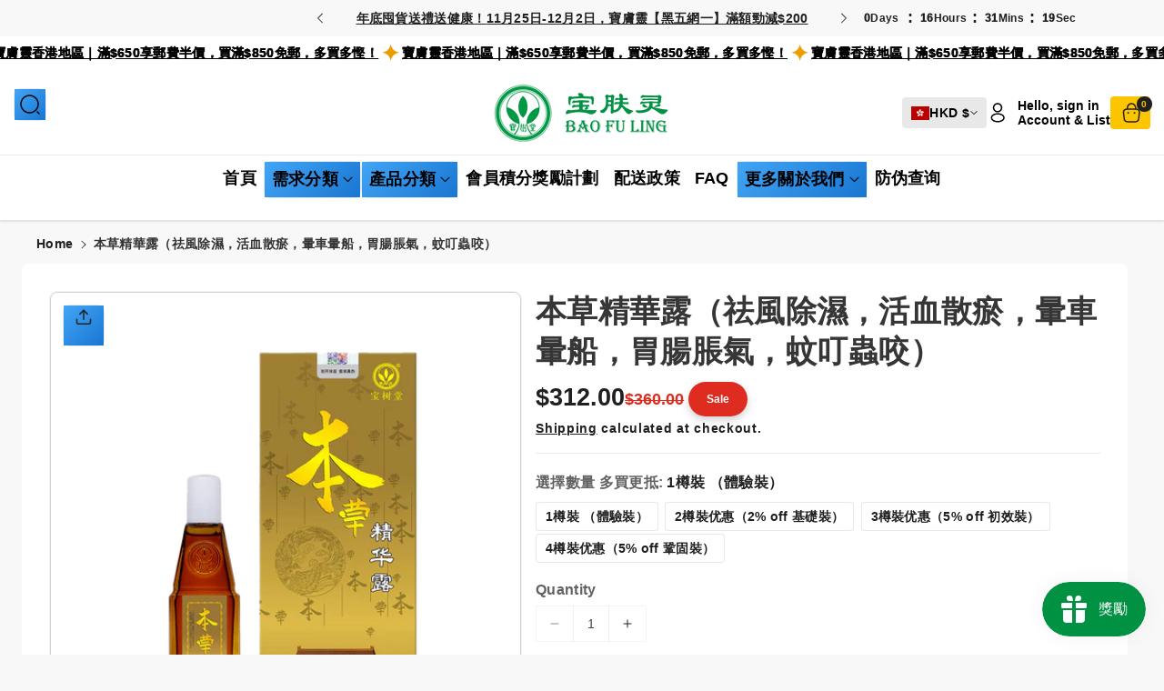

--- FILE ---
content_type: text/css
request_url: https://hk.baofuling.com/cdn/shop/t/15/assets/section-collection-list.css?v=47457236366866068211758879164
body_size: 287
content:
.collection-list-wrapper .card__inner:not(.collection_img_full){max-width:130px;margin:0 auto}.collection-list-wrapper .card-wrapper .card{transition:all var(--duration-long) ease;margin-bottom:var(--shadow-vertical-offset)}.collection-list{margin-top:0;margin-bottom:0}.wp_itom_count{font-size:calc(var(--font-body-scale) * 16px);margin-bottom:0}.collection-list-title{margin:0}.collection-card-info .grid{border-radius:calc(var(--border-radius) - var(--border-width) - var(--image-padding));padding-bottom:8px}.coll_full_width .collection-card-info .grid{border-top-right-radius:0;border-bottom-right-radius:0}.collection-card-info .card--card{border-radius:var(--collection-card-corner-radius)}.collection-list-view-all{margin-top:2rem}.collection-list-wrapper .collection-list__item{padding:0;margin:0;list-style:none}.wbmaincol-page .card__information{margin-bottom:0}.wbmaincol-page .wp_itom_count{margin-top:10px}.wbmaincol-page .card--standard .wp_itom_count,.wbmaincol-page .card--standard .card__heading{margin-top:0}.wbmaincol-page .card__heading{font-size:calc(var(--font-heading-scale) * 16px);margin-top:10px}.wbmaincol-page .card__caption{margin-bottom:0;margin-top:10px;word-break:break-word}.wbmaincol-page .card--card.card--media>.card__content{margin-top:0;padding-top:0}.collection_list_svg.ratio.portrait{--ratio-percent: 125%}.collection_list_svg.ratio.square{--ratio-percent: 100%}.collection-list-wrapper .card__content,.collection-list-wrapper .card--row>.card__content{padding:5px 9px 10px}.wbsrightpart .grid--3-col-desktop .grid__item{width:calc(25% - var(--grid-desktop-horizontal-spacing) * 3 / 4);max-width:calc(25% - var(--grid-desktop-horizontal-spacing) * 3 / 4)}.collection__list.coll_next>.page-width{display:flex;justify-content:center;align-items:center;gap:var(--grid-desktop-horizontal-spacing)}.collection__list.coll_next .clist_left{width:calc(25% - var(--grid-desktop-horizontal-spacing) * 3 / 4)}.collection__list.coll_next .clist_left~.clist_right{width:calc(75% - var(--grid-desktop-horizontal-spacing) * 3 / 4)}.coll_left .clist_left .button{margin-top:0}.coll_left .clist_left .heading{margin:0;max-width:unset}.coll_next.collection__list .heading-top{flex-wrap:wrap}.collection__list .clist_left .heading-top{gap:1.5rem}.collection__list.coll_left .clist_left{display:flex;justify-content:space-between;align-items:center;gap:10px;margin-bottom:30px}.cwicon{display:flex;justify-content:space-between;align-items:center;gap:5px}.collection__list .clist_right .slider-button-inline{margin-top:-10px}.collection-list-wrapper .clist_left .heading-top.center .wb_button_combo{width:100%}.collection-list-wrapper .card-wrapper .card.card--row{flex-direction:row-reverse;align-items:center;column-gap:10px;padding:10px}@media (min-width: 1200px){.collection__list.coll_full_width>.page-width{padding-right:0;margin-right:0;overflow:hidden}}@media (min-width: 1201px) and (max-width: 1300px){.collection-list-wrapper .card-wrapper .card.card--row{column-gap:5px;padding:8px}.collection-list-wrapper .card--row .card__content{padding:5px 6px 10px}}@media (min-width: 767px){.collection__list.coll_left.coll_full_width .clist_left{padding-right:15px}.collection__list.coll_next .grid__item{width:calc(33.33% - var(--grid-desktop-horizontal-spacing) * 2 / 3);max-width:calc(33.33% - var(--grid-desktop-horizontal-spacing) * 2 / 3)}.collection__list.coll_full_width>.page-width{max-width:calc((100% - var(--page-width))/2 + var(--page-width))}}@media screen and (max-width: 1199px){.collection-list-wrapper .card__heading{font-size:calc(var(--font-body-scale) * 16px)}.collection-list-wrapper .card__information .wp_itom_count{font-size:calc(var(--font-body-scale) * 14px)}.collection-list-wrapper .card--row .card__content{padding:5px 6px 10px}}@media (min-width: 992px){.hover__effect .collection-list-wrapper .card-wrapper .card{padding-top:10px;padding-bottom:10px}.hover__effect .collection-list-wrapper .card-wrapper:hover .card{box-shadow:2px 5px 8px 2px rgba(var(--color-foreground),.1)}.collection-list-wrapper .collection-list__item .collection-card-wrapper{margin-bottom:0}}@media (max-width: 991px){.collection__list.coll_next .clist_left{width:calc(25% - var(--grid-mobile-horizontal-spacing) * 3 / 4)}.collection__list.coll_next .clist_left~.clist_right{width:calc(75% - var(--grid-mobile-horizontal-spacing) * 3 / 4)}.collection-card-info .card--card{border-radius:calc(var(--collection-card-corner-radius) * 1 / 2)}.collection-card-info .grid{border-radius:calc(var(--border-radius) * 1 / 2)}.hover__effect .collection-list-wrapper .card-wrapper .card{padding-top:10px;padding-bottom:10px}}@media (min-width: 768px) and (max-width: 991px){.collection__list.coll_next.coll_full_width .slider__slide{width:calc(33% - var(--grid-mobile-horizontal-spacing) * 3 / 4);max-width:calc(33% - var(--grid-mobile-horizontal-spacing) * 3 / 4)}}@media screen and (max-width: 767px){.wbmaincol-page .card__caption{font-size:calc(var(--font-body-scale) * 12px)}.collection-list-wrapper .card__inner:not(.collection_img_full){max-width:auto;width:100%;margin:0}.collection__list.coll_full_width>.page-width,.collection__list.coll_next>.page-width{display:block}.collection__list.coll_next .clist_left{width:100%}.collection__list.coll_next .clist_left~.clist_right{width:100%}.collection-list-wrapper .card-wrapper .card.card--row{column-gap:3px;padding:6px}}@media (min-width: 576px) and (max-width: 767px){.collection-card-info .grid--3-col-tablet .grid__item{width:calc(33.33% - var(--grid-mobile-horizontal-spacing) * 2 / 3);max-width:calc(33.33% - var(--grid-mobile-horizontal-spacing) * 2 / 3)}}@media (max-width: 575px){.wbsrightpart .collection-card-info .grid--1-col-tablet-down .grid__item{width:calc(50% - var(--grid-mobile-horizontal-spacing) * 1 / 2);max-width:calc(50% - var(--grid-mobile-horizontal-spacing) * 1 / 2)}.collection-list-wrapper .card__heading{font-size:calc(var(--font-body-scale) * 14px)}.collection-list-wrapper .card__content{padding:5px}.collection-list-wrapper .card--row .card__content{padding:3px}}
/*# sourceMappingURL=/cdn/shop/t/15/assets/section-collection-list.css.map?v=47457236366866068211758879164 */


--- FILE ---
content_type: text/css
request_url: https://hk.baofuling.com/cdn/shop/t/15/assets/component-image-with-text.css?v=32489004583734663751758879163
body_size: 1053
content:
.imgwauthor{display:flex;justify-content:center;align-items:center;margin:0;padding:0;list-style:none;column-gap:10px}.imgwauthor li:first-child{max-width:70px;min-width:70px}.imgwauthor h4{font-size:calc(var(--font-heading-scale) * 16px);line-height:normal;text-transform:capitalize}.imgwauthor p{font-size:calc(var(--font-body-scale) * 12px);margin:0;line-height:normal;text-transform:capitalize}.imgwauthor .circle img,.imgwauthor .circle .placeholder-svg{border-radius:100%}.imgwauthor .rounded img,.imgwauthor .rounded .placeholder-svg{border-radius:10px}.imgwauthor .dummysvg .placeholder-svg{width:70px;height:70px}.image-with-text__grid{border-radius:calc(var(--media-radius) - var(--media-border-width))}.image-with-text .grid{margin-bottom:0}.multirow-section .image-with-text__content{height:100%;background-position:center center;background-size:cover}.image-with-text .grid__item{position:relative}.image-with-text .banner__offer_wrapper{position:absolute;right:30px;top:38%}.image-with-text__content .button{margin-top:15px}.image-with-text .banner__offer{font-size:calc(var(--font-heading-scale) * 70px)}.image-with-text .full_img_radius .image-with-text__media-item>*{border-radius:var(--media-radius)!important}@media screen and (min-width: 992px){.wb_product_countdown .time{min-width:80px}}@media screen and (min-width: 768px){.image-with-text__grid--reverse{flex-direction:row-reverse}.wb_product_countdown .time .count{font-size:calc(var(--font-body-scale) * 26px)}}@media screen and (max-width: 991px){.wb_product_countdown .time{min-width:70px}}.image-with-text__media{min-height:100%;overflow:visible}.image-with-text__media--small{height:19.4rem}.image-with-text__media--medium{height:29.6rem}.image-with-text__media--large{height:43.5rem}@media screen and (min-width: 768px){.image-with-text__media--small{height:31.4rem}.image-with-text__media--medium{height:46rem}.image-with-text__media--large{height:69.5rem}}.image-with-text__media--placeholder{position:relative;overflow:hidden}.image-with-text__media--placeholder:after{content:"";position:absolute;width:100%;height:100%;background:rgba(var(--color-foreground),.04)}.image-with-text__media--placeholder.image-with-text__media--adapt{height:20rem}@media screen and (min-width: 768px){.image-with-text__media--placeholder.image-with-text__media--adapt{height:30rem}}.image-with-text__media--placeholder>svg{position:absolute;left:50%;max-width:80rem;top:50%;transform:translate(-50%,-50%);width:100%;fill:currentColor}.image-with-text__content{align-items:flex-start;display:flex;flex-direction:column;height:100%;justify-content:center;align-self:center;padding:4rem calc(2rem / var(--font-body-scale)) 5rem;position:relative;z-index:1}.image-with-text .grid__item:after{content:"";position:absolute;top:0;left:0;width:100%;height:100%;z-index:-1}.image-with-text:not(.image-with-text--overlap) .image-with-text__media-item:after{border-radius:var(--media-radius);box-shadow:var(--media-shadow-horizontal-offset) var(--media-shadow-vertical-offset) var(--media-shadow-blur-radius) rgba(var(--color-shadow),var(--media-shadow-opacity))}.image-with-text:not(.image-with-text--overlap) .image-with-text__text-item:after{border-radius:var(--text-boxes-radius);box-shadow:var(--text-boxes-shadow-horizontal-offset) var(--text-boxes-shadow-vertical-offset) var(--text-boxes-shadow-blur-radius) rgba(var(--color-shadow),var(--text-boxes-shadow-opacity))}.image-with-text .image-with-text__media-item>*{border-radius:var(--media-radius);overflow:hidden;box-shadow:var(--media-shadow-horizontal-offset) var(--media-shadow-vertical-offset) var(--media-shadow-blur-radius) rgba(var(--color-shadow),var(--media-shadow-opacity))}.image-with-text .global-media-settings{overflow:hidden!important}.image-with-text .image-with-text__text-item>*{border-radius:var(--text-boxes-radius);overflow:hidden;box-shadow:var(--text-boxes-shadow-horizontal-offset) var(--text-boxes-shadow-vertical-offset) var(--text-boxes-shadow-blur-radius) rgba(var(--color-shadow),var(--text-boxes-shadow-opacity))}.image-with-text:not(.image-with-text--overlap) .image-with-text__media-item>*,.image-with-text:not(.image-with-text--overlap) .image-with-text__text-item>*{box-shadow:none}@media screen and (max-width: 767px){.image-with-text .banner__offer{font-size:calc(var(--font-heading-scale) * 50px)}.image-with-text.collapse-borders:not(.image-with-text--overlap) .image-with-text__text-item:last-child .image-with-text__content{border-top:0}}.image-with-text__content--mobile-right>*{align-self:flex-end;text-align:right}.image-with-text__content--mobile-center>*{align-self:center;text-align:center}.image-with-text__content--mobile-center>*.imgwauthor{text-align:left}.image-with-text--overlap .image-with-text__content{width:90%;margin:-3rem auto 0}@media screen and (min-width: 768px){.image-with-text__grid--reverse .image-with-text__content{margin-left:auto}.image-with-text__content--bottom{justify-content:flex-end;align-self:flex-end}.image-with-text__content--top{justify-content:flex-start;align-self:flex-start}.image-with-text__content--desktop-right>*{align-self:flex-end;text-align:right}.image-with-text__content--desktop-left>*{align-self:flex-start;text-align:left}.image-with-text__content--desktop-center>*{align-self:center;text-align:center}.image-with-text .wb_product_countdown{width:max-content}.image-with-text .wb_product_countdown.justify-content-left{justify-content:start}.image-with-text .wb_product_countdown.justify-content-right{justify-content:end}.image-with-text--overlap .image-with-text__text-item{display:flex;padding:3rem 0}.image-with-text--overlap .image-with-text__content{height:auto;width:calc(100% + 4rem);min-width:calc(100% + 4rem);margin-top:0;margin-left:-4rem}.image-with-text--overlap .image-with-text__grid--reverse .image-with-text__content{margin-left:0;margin-right:-4rem}.image-with-text--overlap .image-with-text__grid--reverse .image-with-text__text-item{justify-content:flex-end}.image-with-text--overlap .image-with-text__media-item--top{align-self:flex-start}.image-with-text--overlap .image-with-text__media-item--middle{align-self:center}.image-with-text--overlap .image-with-text__media-item--bottom{align-self:flex-end}.image-with-text__media-item--small,.image-with-text__media-item--large+.image-with-text__text-item{flex-grow:0}}.image-with-text:not(.collapse-corners,.image-with-text--overlap) .image-with-text__media-item{z-index:2}.image-with-text__content{border-radius:var(--text-boxes-radius);box-shadow:var(--text-boxes-shadow-horizontal-offset) var(--text-boxes-shadow-vertical-offset) var(--text-boxes-shadow-blur-radius) rgba(var(--color-shadow),var(--text-boxes-shadow-opacity));word-break:break-word}@media screen and (min-width: 992px){.image-with-text__content{padding:5rem 6rem 6rem}.image-with-text.collapse-corners:not(.image-with-text--overlap) .grid:not(.image-with-text__grid--reverse) .image-with-text__media-item:after,.image-with-text.collapse-corners:not(.image-with-text--overlap) .grid:not(.image-with-text__grid--reverse) .image-with-text__media,.image-with-text.collapse-corners:not(.image-with-text--overlap) .grid:not(.image-with-text__grid--reverse) .image-with-text__media img,.image-with-text.collapse-corners:not(.image-with-text--overlap) .grid:not(.image-with-text__grid--reverse) .image-with-text__media .placeholder-svg,.image-with-text.collapse-corners:not(.image-with-text--overlap) .image-with-text__grid--reverse .image-with-text__text-item:after,.image-with-text.collapse-corners:not(.image-with-text--overlap) .image-with-text__grid--reverse .image-with-text__content,.image-with-text.collapse-corners:not(.image-with-text--overlap) .image-with-text__grid--reverse .image-with-text__content:after{border-top-right-radius:0;border-bottom-right-radius:0}.image-with-text.collapse-corners:not(.image-with-text--overlap) .grid:not(.image-with-text__grid--reverse) .image-with-text__text-item:after,.image-with-text.collapse-corners:not(.image-with-text--overlap) .grid:not(.image-with-text__grid--reverse) .image-with-text__content,.image-with-text.collapse-corners:not(.image-with-text--overlap) .grid:not(.image-with-text__grid--reverse) .image-with-text__content:after,.image-with-text.collapse-corners:not(.image-with-text--overlap) .image-with-text__grid--reverse .image-with-text__media-item:after,.image-with-text.collapse-corners:not(.image-with-text--overlap) .image-with-text__grid--reverse .image-with-text__media,.image-with-text.collapse-corners:not(.image-with-text--overlap) .image-with-text__grid--reverse .image-with-text__media img,.image-with-text.collapse-corners:not(.image-with-text--overlap) .image-with-text__grid--reverse .image-with-text__media .placeholder-svg{border-top-left-radius:0;border-bottom-left-radius:0}.image-with-text.collapse-corners:not(.image-with-text--overlap) .grid:not(.image-with-text__grid--reverse) .image-with-text__text-item:not(:last-child) .image-with-text__content{border-bottom-left-radius:var(--media-radius)}}.image-with-text__content>*+*{margin-top:1rem}.image-with-text__content>.image-with-text__text:empty~a{margin-top:2rem}.image-with-text__content>:first-child:is(.image-with-text__heading),.image-with-text__text--caption+.image-with-text__heading,.image-with-text__text--caption:first-child{margin-top:0}.image-with-text__content :last-child:is(.image-with-text__heading),.image-with-text__text--caption{margin-bottom:0}.image-with-text__content .button+.image-with-text__text{margin-top:2rem}.image-with-text__content .image-with-text__text+.button{margin-top:3rem}.image-with-text__heading{margin-bottom:0;margin-top:0}.image-with-text__text p{margin-top:0;margin-bottom:1rem}.multirow .image-with-text__media--placeholder>svg{max-width:100%}.image-with-text>div{border-radius:var(--media-radius)}.image-with-text .wb_product_countdown .time:after{right:-12px;top:3px}.image-with-text .wb_product_countdown{padding-left:0;padding-right:0}.image-with-text .wb_product_countdown .time{background:rgba(var(--color-foreground),.04)}.image-with-text.collapse-corners:not(.image-with-text--overlap) .grid:not(.image-with-text__grid--reverse) .sec_img .image-with-text__media img,.image-with-text.collapse-corners:not(.image-with-text--overlap) .grid:not(.image-with-text__grid--reverse) .sec_img .image-with-text__media{border-top-left-radius:0;border-bottom-left-radius:0;border-top-right-radius:var(--media-radius);border-bottom-right-radius:var(--media-radius)}.image-with-text.collapse-corners:not(.image-with-text--overlap) .grid.image-with-text__grid--reverse .sec_img .image-with-text__media img,.image-with-text.collapse-corners:not(.image-with-text--overlap) .grid.image-with-text__grid--reverse .sec_img .image-with-text__media{border-top-right-radius:0;border-bottom-right-radius:0;border-top-left-radius:var(--media-radius);border-bottom-left-radius:var(--media-radius)}@media (max-width: 991px){.image-with-text__grid{border-radius:calc(var(--media-radius) * 1 / 2 - var(--media-border-width))}.image-with-text .full_img_radius .image-with-text__media-item>*,.image-with-text .image-with-text__media-item .placeholder-svg,.image-with-text:not(.image-with-text--overlap) .image-with-text__media-item:after,.image-with-text .image-with-text__media-item>*{border-radius:calc(var(--media-radius) * 1 / 2)}.image-with-text:not(.image-with-text--overlap) .image-with-text__text-item:after,.image-with-text .image-with-text__text-item>*{border-radius:calc(var(--text-boxes-radius) * 1 / 2)}.multiimg-width.grid--3-col-tablet .grid__item{width:100%;max-width:100%}.image-with-text.collapse-corners:not(.image-with-text--overlap) .grid:not(.image-with-text__grid--reverse) .sec_img .image-with-text__media img,.image-with-text.collapse-corners:not(.image-with-text--overlap) .grid:not(.image-with-text__grid--reverse) .sec_img .image-with-text__media{border-top-left-radius:0;border-bottom-left-radius:calc(var(--media-radius) * 1 / 2);border-top-right-radius:0;border-bottom-right-radius:calc(var(--media-radius) * 1 / 2)}.image-with-text.collapse-corners:not(.image-with-text--overlap) .grid.image-with-text__grid--reverse .sec_img .image-with-text__media img,.image-with-text.collapse-corners:not(.image-with-text--overlap) .grid.image-with-text__grid--reverse .sec_img .image-with-text__media{border-top-left-radius:0;border-bottom-left-radius:calc(var(--media-radius) * 1 / 2);border-top-right-radius:0;border-bottom-right-radius:calc(var(--media-radius) * 1 / 2)}.image-with-text.collapse-corners:not(.image-with-text--overlap) .image-with-text__media-item:after,.image-with-text.collapse-corners:not(.image-with-text--overlap) .grid__item .image-with-text__media,.image-with-text:not(.image-with-text-main).collapse-corners:not(.image-with-text--overlap) .image-with-text__media img,.image-with-text.collapse-corners:not(.image-with-text--overlap) .image-with-text__media .placeholder-svg{border-bottom-right-radius:0;border-bottom-left-radius:0}.image-with-text.collapse-corners:not(.image-with-text--overlap) .image-with-text__text-item:after,.image-with-text:not(.image-with-text-main).collapse-corners:not(.image-with-text--overlap) .grid__item .image-with-text__content{border-top-left-radius:0;border-top-right-radius:0}}@media (min-width: 768px) and (max-width: 991px){.multirow .image-with-text.collapse-corners:not(.image-with-text--overlap) .grid__item .image-with-text__content{border-bottom-right-radius:calc(var(--media-radius)* 1 / 2);border-bottom-left-radius:calc(var(--media-radius)* 1 / 2)}.image-with-text.image-with-text-main.collapse-corners:not(.image-with-text--overlap) .grid__item .image-with-text__media,.image-with-text.image-with-text-main.collapse-corners:not(.image-with-text--overlap) .grid:not(.image-with-text__grid--reverse) .image-with-text__media img{border-top-right-radius:0;border-bottom-right-radius:0}.image-with-text.image-with-text-main.collapse-corners:not(.image-with-text--overlap) .grid:not(.image-with-text__grid--reverse) .image-with-text__content{border-top-left-radius:0;border-bottom-left-radius:0}.multirow .image-with-text.collapse-corners:not(.image-with-text--overlap) .image-with-text__media-item:after,.multirow .image-with-text.collapse-corners:not(.image-with-text--overlap) .grid__item .image-with-text__media,.multirow .image-with-text.collapse-corners:not(.image-with-text--overlap) .image-with-text__media img,.multirow .image-with-text.collapse-corners:not(.image-with-text--overlap) .grid.image-with-text__grid--reverse .image-with-text__text-item:after,.multirow .image-with-text.collapse-corners:not(.image-with-text--overlap) .grid.image-with-text__grid--reverse .grid__item .image-with-text__content{border-bottom-right-radius:0;border-top-right-radius:0;border-bottom-left-radius:calc(var(--media-radius)* 1 / 2);border-top-left-radius:calc(var(--media-radius)* 1 / 2)}.multirow .image-with-text.collapse-corners:not(.image-with-text--overlap) .grid.image-with-text__grid--reverse .image-with-text__media-item:after,.multirow .image-with-text.collapse-corners:not(.image-with-text--overlap) .grid.image-with-text__grid--reverse .grid__item .image-with-text__media,.multirow .image-with-text.collapse-corners:not(.image-with-text--overlap) .grid.image-with-text__grid--reverse .image-with-text__media img,.multirow .image-with-text.collapse-corners:not(.image-with-text--overlap) .image-with-text__text-item:after,.multirow .image-with-text.collapse-corners:not(.image-with-text--overlap) .grid__item .image-with-text__content{border-top-left-radius:0;border-bottom-left-radius:0;border-bottom-right-radius:calc(var(--media-radius) * 1 / 2);border-top-right-radius:calc(var(--media-radius) * 1 / 2)}}@media screen and (min-width: 768px){.image-with-text .grid__item,.multirow .grid__item{max-width:unset}}@media screen and (max-width: 767px){.image-with-text__content{padding:2rem calc(2rem / var(--font-body-scale)) 2rem}.multirow .multirow__inner .image-with-text .grid,.multirow .multirow__inner .image-with-text .image-with-text__text-item>*{border-radius:calc(var(--media-radius)* 1 / 2)}}@media screen and (max-width: 575px){.wb_product_countdown .time{min-width:58px}.wb_product_countdown .time .count{font-size:calc(var(--font-body-scale) * 18px)}}@media (min-width: 576px) and (max-width: 767px){.multirow .grid--3-col-tablet .grid__item{width:100%;max-width:100%}}@supports not (inset: 10px){.image-with-text .grid{margin-left:0}}.multirow__inner{display:flex;flex-direction:column}
/*# sourceMappingURL=/cdn/shop/t/15/assets/component-image-with-text.css.map?v=32489004583734663751758879163 */


--- FILE ---
content_type: text/css
request_url: https://hk.baofuling.com/cdn/shop/t/15/assets/section-multicolumn.css?v=178602808182224567371758879164
body_size: 824
content:
.multicolumn-card__info strong{font-size:calc(var(--font-body-scale) * 18px);margin-bottom:6px;word-break:break-word;transition:all var(--duration-long) ease}.multicolumn-card__info h3 strong{display:unset}.multicolumn-card__info h3,.multicolumn-card__info h3 strong{font-size:calc(var(--font-body-scale) * 22px);margin-bottom:10px}.deliveryinfo.multicolumn-list h3{font-size:calc(var(--font-body-scale) * 20px);margin-bottom:4px}.deliveryinfo.multicolumn-list p{font-size:calc(var(--font-body-scale) * 16px);word-break:break-word}.multicolumn .title{margin:0}.deliveryinfo .multicolumn-list__item li svg{transition:all var(--duration-long) ease}.deliveryinfo .multicolumn-list__item:hover li svg{transform:rotateY(180deg)}.multicolumn-list__item li svg path{fill:rgba(var(--color-foreground),.75)}.multicolumn .title-wrapper-with-link{margin-top:0}.multicolumn-card__image-wrapper--third-width{width:33%}.multicolumn-card__image-wrapper--half-width{width:50%}.multicolumn .media.media--circle{border-radius:50%}.multicolumn-list__item .image-alignment-center,.multicolumn-card__image-wrapper:not(.multicolumn-card__image-wrapper--full-width),.multicolumn-sec .multicolumn-list__item:only-child{margin-left:auto;margin-right:auto}.multicolumn-list{margin-top:0;margin-bottom:0;padding:0}.multicolumn-sec .multicolumn-list__item:only-child{max-width:72rem}.multicolumn-list__item--empty{display:none}.multicolumn-list p{margin:0}.multicolumn .image__wrapper:not(.multicolumn-card__image-wrapper--full-width){margin:0 auto}.multicolumn .image__wrapper.image-alignment-left:not(.multicolumn-card__image-wrapper--full-width){margin:0 25px}.multicolumn .content--bottom .image__wrapper.image-alignment-left:not(.multicolumn-card__image-wrapper--full-width){margin:0 15px}.multicolumn-list__item.center .media--adapt,.multicolumn-list__item .media--adapt .multicolumn-card__image{width:auto}.multicolumn .image-text-info.full-image-info.image-alignment-left{left:0;transform:translateY(-10%);padding:0 10px}.multicolumn-list__item.center .media--adapt img{left:50%;transform:translate(-50%)}.background-none .multicolumn-card-spacing{padding:0;margin:0}.multicolumn-card__info{padding:20px}.background-none .multicolumn-card__info{padding-top:0;padding-left:0;padding-right:0}.background-none .slider .multicolumn-card__info{padding-bottom:0}.background-none .multicolumn-card__image-wrapper+.multicolumn-card__info{padding-top:2.5rem}.background-none .slider .multicolumn-card__info{padding-left:.5rem}.background-none .slider .multicolumn-card__image-wrapper+.multicolumn-card__info{padding-left:1.5rem}.background-none .multicolumn-list:not(.slider) .center .multicolumn-card__info{padding-left:2.5rem;padding-right:2.5rem}.multicolumn-card{position:relative;box-sizing:border-box}.multicolumn-card>.multicolumn-card__image-wrapper--full-width:not(.multicolumn-card-spacing){border-top-left-radius:10px;border-top-right-radius:10px;overflow:hidden}.multicolumn.background-none .multicolumn-card{border-radius:0}.multicolumn-card__info .link{font-size:inherit;margin-top:1.5rem}.multicolumn-card__info .icon-wrap{margin-left:.8rem;white-space:nowrap}.multicolumn-card__image-wrapper{position:relative;text-align:center}.full-image-info{position:absolute;top:10%;left:50%;transform:translate(-50%,-10%)}.multicolumn .multicolumn-card.content-container{border-radius:var(--media-radius);height:100%}.image-text-info .image-description{font-weight:var(--font-body-weight)}.multicolumn-list__item.center .image-text-info .image-description,.multicolumn-list__item.center .image-text-info h3{text-align:center}.half-image-info h3.inline-richtext,.half-image-info .image-description{text-align:left}.image-text-info.half-image-info{padding:15px}.multicolumn-card__info .rte{font-weight:var(--font-body-weight);font-size:calc(var(--font-body-scale) * 18px);line-height:26px;word-break:break-word}.multicolumn-card__info .rte.body{font-size:calc(var(--font-body-scale) * 16px)}.multicolumn-list.content--top .multicolumn-card__image-wrapper--full-width .media:not(.media--circle),.multicolumn-list.content--top .multicolumn-card__image-wrapper--full-width .media:not(.media--circle) img,.multicolumn-list.content--top .multicolumn-card__image-wrapper--full-width .placeholder-svg{border-radius:0 0 var(--media-radius) var(--media-radius)}.multicolumn-list.content--bottom .multicolumn-card__image-wrapper--full-width .media:not(.media--circle),.multicolumn-list.content--bottom .multicolumn-card__image-wrapper--full-width .media:not(.media--circle) img,.multicolumn-list.content--bottom .multicolumn-card__image-wrapper--full-width .placeholder-svg{border-radius:var(--media-radius) var(--media-radius) 0 0}.multicolumn .multicolumn-card__info .link,.multicolumn .multicolumn-card__info .button{margin-top:2rem;word-break:break-word}.multirow__inner .image-with-text .grid,.multirow__inner .image-with-text .image-with-text__text-item>*{border-radius:var(--media-radius)}.multicolumn-card__info a:hover,.multicolumn-card__info a:hover *{color:rgb(var(--color-link-hover))}.multicolumn-list .multicolumn-card.content-container{display:flex;align-items:center;flex-direction:column;justify-content:space-between}.multicolumn-list.content--bottom .multicolumn-card.content-container{flex-direction:column-reverse;justify-content:start}.multicolumn-list .multicolumn-card__image-wrapper,.multicolumn-list.content--bottom .multicolumn-card__image-wrapper{width:100%}.multicolumn-list .media--circle,.multicolumn-list.content--bottom .media--circle{padding-bottom:0}.multicolumn-list .multicolumn-card__image-wrapper .media--circle.media img,.multicolumn-list.content--bottom .media--adapt .multicolumn-card__image,.multicolumn-list.content--bottom .multicolumn-card__image-wrapper .media--adapt.media img{position:static;width:100%}.multicolumn-list.content--bottom .media--portrait .multicolumn-card__image,.multicolumn-list.content--bottom .media--square .multicolumn-card__image{position:absolute}@media screen and (min-width: 768px){.background-none .multicolumn-list .multicolumn-card__info,.background-none .multicolumn-list:not(.slider) .center .multicolumn-card__info{padding-left:1.5rem;padding-right:1.5rem}.multicolumn-list.slider,.multicolumn-list.grid--4-col-desktop{padding:0}.multicolumn-list__item,.grid--4-col-desktop .multicolumn-list__item{padding-bottom:0}.background-none .grid--2-col-tablet .multicolumn-list__item{margin-top:4rem}}@media (max-width: 991px){.multicolumn-card__info .rte,.multicolumn-card__info .rte p,.image-text-info .image-description{font-size:calc(var(--font-body-scale) * 14px)}.multicolumn-list.content--top .multicolumn-card__image-wrapper--full-width .media:not(.media--circle),.multicolumn-list.content--top .multicolumn-card__image-wrapper--full-width .media:not(.media--circle) img,.multicolumn-list.content--top .multicolumn-card__image-wrapper--full-width .placeholder-svg{border-radius:0 0 calc(var(--media-radius) * 1 / 2) calc(var(--media-radius) * 1 / 2)}.multicolumn-list.content--bottom .multicolumn-card__image-wrapper--full-width .media:not(.media--circle),.multicolumn-list.content--bottom .multicolumn-card__image-wrapper--full-width .media:not(.media--circle) img,.multicolumn-list.content--bottom .multicolumn-card__image-wrapper--full-width .placeholder-svg{border-radius:calc(var(--media-radius) * 1 / 2) calc(var(--media-radius) * 1 / 2) 0 0}.multicolumn .multicolumn-card.content-container{border-radius:calc(var(--media-radius) * 1 / 2 - var(--text-boxes-border-width))}.multicolumn .content-container:after{border-radius:calc(var(--text-boxes-radius) * 1 / 2 - var(--text-boxes-border-width))}.multicolumn-card__image-wrapper .media{border-radius:calc(var(--media-radius) * 1 / 2) calc(var(--media-radius) * 1 / 2) 0 0}.multicolumn-card__info{padding:1.5rem}.multicolumn-sec .multicolumn-list{scroll-padding-left:0!important}}@media screen and (min-width: 992px){.multicolumn-list__item--empty{display:list-item}.multicolumn-card__info{padding:2.5rem}.multicolumn-list.content--bottom .multicolumn-card__info{padding:1.5rem}}@media (max-width: 1199px){.multicolumn-card__info strong{font-size:calc(var(--font-body-scale) * 16px)}.multicolumn-card__info h3,.multicolumn-card__info h3 strong{font-size:calc(var(--font-body-scale) * 18px)}.multicolumn-card__info .rte{font-size:calc(var(--font-body-scale) * 14px)}}@media (min-width: 768px) and (max-width: 1199px){.deliveryinfo.multicolumn-list h3{font-size:calc(var(--font-body-scale) * 16px)}.deliveryinfo.multicolumn-list p{font-size:calc(var(--font-body-scale) * 14px)}}@media screen and (max-width: 767px){.background-none .slider .multicolumn-card__info{padding-bottom:1rem}.icon-with-text.multicolumn .multicolumn-list__item{justify-content:center}.multicolumn.background-none .slider.slider--mobile{margin-bottom:0rem}.multicolumn-list{margin:0;width:100%}.deliveryinfo.multicolumn-list h3{font-size:calc(var(--font-body-scale) * 14px)}.deliveryinfo.multicolumn-list p{font-size:calc(var(--font-body-scale) * 12px)}}@media (min-width: 576px) and (max-width: 767px){.deliveryinfo.grid--1-col-tablet-down .grid__item{width:calc(50% - var(--grid-mobile-horizontal-spacing) * 1 / 2);max-width:calc(50% - var(--grid-mobile-horizontal-spacing) * 1 / 2)}}@media (max-width: 575px){.deliveryinfo.grid--1-col .grid__item{max-width:100%;width:100%}}
/*# sourceMappingURL=/cdn/shop/t/15/assets/section-multicolumn.css.map?v=178602808182224567371758879164 */


--- FILE ---
content_type: application/javascript
request_url: https://plugin-code.salesmartly.com/chat/widget/code/js/import-lang-hk.32db8cd4.js
body_size: 4279
content:
(window["webpackJsonp"]=window["webpackJsonp"]||[]).push([["import-lang-hk"],{e617:function(e){e.exports=JSON.parse('{"tips":{"welcome":"歡迎您","www":"<i class=\\"logo\\"></i><span>提供</span>","failSend":"發送失敗","fileFormat":"請添加格式為{fileText}的{typeText}","fileMaxSize":"請添加不大於{maxSize}的{typeText}","uploadFail":"文件上傳失敗，請檢查網絡後重試","noSupportType":"[暫不支持此訊息類型]","notification":"您有新的訊息","welcomeScore":"歡迎對我們的服務做出評價","scoreSucess":"提交成功，感謝您的評價！","ask":"請選擇以下您想諮詢的內容","contactUs":"聯繫我們","newEmail":"您有一封郵件，請查收","lineScan":"請用Line App掃碼添加","offline":"我們正在休息~","chatWay":"選擇你喜歡的聊天方式","collection":"開始聊天之前，請先留下您的信息","likeMsg":"這個答案對你有幫助嗎?","disableReply":"企業未完成實名認證無法透過中國大陸網路使用外掛程式發送訊息","uploadNoSize":"文件異常請重試","fileMaxLimit":"最多只能上傳{limit}個{typeText}"},"title":{"newMsg":"【新訊息】"},"fileType":{"image":"圖片","video":"視頻","attachment":"附件"},"placeholder":{"input":"輸入訊息...","score":"評價內容","name":"名字","email":"郵箱","phone":"手機號碼","company":"公司名稱"},"btn":{"cancel":"取消","send":"發送","retry":"點擊重試","post":"提交","human":"點擊聯絡人工","collection":"留下信息","showMore":"展開","close":"收起","message":"訊息","help":"幫助","detail":"詳情"},"msg":{"requiredScore":"請選擇評分","humanService":"等待客服接待中，請稍候","joinSession":"會話被客服接起","introduction":"請先介紹一下您自己","requiredName":"請輸入名字","requiredEmail":"請輸入郵箱","emailFormat":"郵箱格式錯誤","requiredPhone":"請輸入手機號碼","phoneFormat":"手機號碼格式錯誤","offlineText":"當前沒有客服在線，麻煩留下您的信息，我們後面會聯繫您！","requiredCompany":"請輸入公司名稱","whatsappLink":"我在瀏覽:","withdrawMessage":"消息已被撤回","human":"人工服務","pleaseEnter":"請輸入{msg}","pleaseChoose":"請選擇{msg}","inputDate":"請輸入日期{format}","inputNumber":"請輸入數字","requiredArea":"請選擇區號","typing":"正在輸入..."},"label":{"lessText":"剩餘","email":"郵箱","phone":"手機號碼","name":"名字","company":"公司","area":"區號"},"report":{"title":"填寫檢舉訊息","beReported":"檢舉對象","reportContent":"檢舉內容","reportPlaceholder":"請輸入您的檢舉內容","btn":{"report":"檢舉"},"tips":{"prompt":"提交後，我們平台將仔細核對您的投訴內容並作出相應措施，十分感謝","success":"提交成功","errorLimit":"今日舉報已達上限，請等待處理"}},"errorCode":{"140001":"目前會話已完成評價，無法重新評價","140002":"此評價連結已失效"},"searchProduct":{"originalPrice":"原價","productTips":"為您推薦以下商品"},"verifyLangInfo":{"aboutAccount":"關於該帳號","verifyType":"認證類型","enterprise":"企業","personal":"個人","report":"檢舉","toolStatement":"工具聲明","riskTips":"SaleSmartly不對聊天行為及結果承擔任何責任，請謹慎使用並自行辨別風險；涉及轉帳交易時務必核實，謹慎詐騙導致金錢損失。"},"country":{"ad":"安道爾","ae":"阿聯酋","af":"阿富汗","ag":"安地卡及巴布達","ai":"安圭拉","al":"阿爾巴尼亞","am":"亞美尼亞","an":"荷屬安的列斯群島","ao":"安哥拉","aq":"南極洲","ar":"阿根廷","as":"美屬薩摩亞","at":"奧地利","au":"澳洲","aw":"阿魯巴","ax":"奧蘭群島","az":"亞塞拜然","ba":"波士尼亞與赫塞哥維納","bb":"巴貝多","bd":"孟加拉","be":"比利時","bf":"布吉納法索","bg":"保加利亞","bh":"巴林","bi":"蒲隆地","bj":"貝南","bl":"聖巴泰勒米","bm":"百慕達","bn":"汶萊","bo":"玻利維亞","bq":"博內爾，聖尤斯特歇斯和沙巴","br":"巴西","bs":"巴哈馬","bt":"不丹","bv":"布韋島","bw":"波札那","by":"白俄羅斯","bz":"貝里斯","ca":"加拿大","cc":"科科斯（基林）群島","cd":"剛果民主共和國","cf":"中非共和國","cg":"剛果共和國","ch":"瑞士","ci":"科特迪瓦","ck":"庫克群島","cl":"智利","cm":"喀麥隆","cn":"中國","co":"哥倫比亞","cr":"哥斯大黎加","cv":"維德角","cw":"庫拉索","cx":"聖誕島","cy":"賽普勒斯","cz":"捷克","de":"德國","dj":"吉布地","dk":"丹麥","dm":"多明尼克","do":"多明尼加共和國","dz":"阿爾及利亞","ec":"厄瓜多","ee":"愛沙尼亞","eg":"埃及","eh":"西撒哈拉","er":"厄利垂亞","es":"西班牙","et":"衣索比亞","fi":"芬蘭","fj":"斐濟","fk":"福克蘭群島","fm":"密克羅尼西亞聯邦","fo":"法羅群島","fr":"法國","ga":"加彭","gb":"英國","gd":"格瑞那達","ge":"喬治亞","gf":"法屬圭亞那","gg":"根西島","gh":"迦納","gi":"直布羅陀","gl":"格陵蘭","gm":"甘比亞","gn":"幾內亞","gp":"瓜德羅普","gq":"赤道幾內亞","gr":"希臘","gs":"南喬治亞島和南桑威奇群島","gt":"瓜地馬拉","gu":"關島","gw":"幾內亞比索共和國","gy":"蓋亞那","hk":"中國香港","hm":"赫德島和麥克唐納群島","hn":"宏都拉斯","hr":"克羅埃西亞","ht":"海地","hu":"匈牙利","id":"印尼","ie":"愛爾蘭","il":"以色列","im":"馬恩島","in":"印度","io":"英屬印度洋領地","iq":"伊拉克","is":"冰島","it":"義大利","je":"澤西島","jm":"牙買加","jo":"約旦","jp":"日本","ke":"肯亞","kg":"吉爾吉斯斯坦","kh":"柬埔寨","ki":"吉里巴斯","km":"葛摩","kn":"聖克里斯多福及尼維斯","kr":"韓國","kp":"北韓","kw":"科威特","ky":"開曼群島","kz":"哈薩克","la":"寮國","lb":"黎巴嫩","lc":"聖露西亞","li":"列支敦斯登","lk":"斯里蘭卡","lr":"賴比瑞亞","ls":"賴索托","lt":"立陶宛","lu":"盧森堡","lv":"拉脫維亞","ly":"利比亞","ma":"摩洛哥","mc":"摩納哥","md":"摩爾多瓦","me":"蒙特內哥羅共和國","mf":"法屬聖馬丁","mg":"馬達加斯加","mh":"馬紹爾群島","mk":"馬其頓","ml":"馬裡","mm":"緬甸","mn":"蒙古","mo":"中國澳門","mp":"北馬裡亞納群島","mq":"馬提尼克島","mr":"茅利塔尼亞","ms":"蒙特塞拉特","mt":"馬爾他","mu":"模里西斯","mv":"馬爾地夫","mw":"馬拉威","mx":"墨西哥","my":"馬來西亞","mz":"莫三比克","na":"納米比亞","nc":"新喀裡多尼亞","ne":"尼日","nf":"諾福克島","ng":"奈及利亞","ni":"尼加拉瓜","nl":"荷蘭","no":"挪威","np":"尼泊爾","nr":"諾魯","nu":"紐埃","nz":"紐西蘭","om":"阿曼","pa":"巴拿馬","pe":"秘魯","pf":"法屬玻利尼西亞","pg":"巴布亞紐幾內亞","ph":"菲律賓","pk":"巴基斯坦","pl":"波蘭","pm":"聖皮埃爾和密克隆","pn":"皮特凱恩","pr":"波多黎各","ps":"巴勒斯坦","pt":"葡萄牙","pw":"帛琉","py":"巴拉圭","qa":"卡達","re":"留尼汪","ro":"羅馬尼亞","rs":"塞爾維亞","ru":"俄羅斯","rw":"盧安達","sa":"沙烏地阿拉伯","sb":"索羅門群島","sc":"塞席爾","se":"瑞典","sg":"新加坡","sh":"聖赫勒拿","si":"斯洛維尼亞","sj":"斯瓦爾巴和揚馬延","sk":"斯洛伐克","sl":"獅子山","sm":"聖馬利諾","sn":"塞內加爾","so":"索馬利亞","sr":"蘇利南","ss":"南蘇丹","st":"聖多美和普林西比","sv":"薩爾瓦多","sx":"荷屬聖馬丁","sz":"史瓦濟蘭","tc":"特克斯和凱科斯群島","td":"查德","tf":"法屬南部領地","tg":"多哥","th":"泰國","tj":"塔吉克","tk":"托克勞","tl":"東帝汶","tm":"土庫曼","tn":"突尼西亞","to":"東加","tr":"土耳其","tt":"千里達及托巴哥","tv":"吐瓦魯","tw":"中國台灣","tz":"坦尚尼亞","ua":"烏克蘭","ug":"烏幹達","um":"美國本土外小島嶼","us":"美國","uy":"烏拉圭","uz":"烏茲別克","va":"梵蒂岡城","vc":"聖文森及格瑞那丁","ve":"委內瑞拉","vg":"英屬維京群島","vi":"美屬維京群島","vn":"越南","vu":"萬那杜","wf":"瓦利斯和富圖納群島","ws":"薩摩亞","xk":"科索沃","ye":"葉門","yt":"馬約特","za":"南非","zm":"尚比亞","zw":"辛巴威","ir":"伊朗","ac":"阿森松島","cu":"古巴","sd":"南達科他州","sy":"敘利亞","other":"其他","-":"其他"}}')}}]);